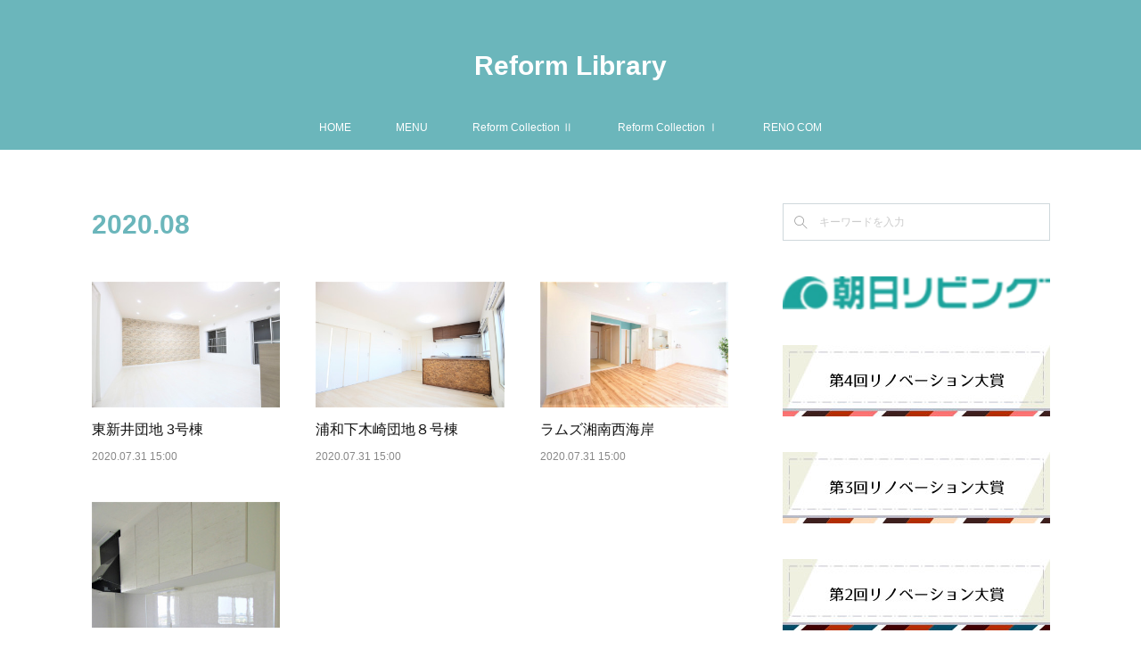

--- FILE ---
content_type: text/html; charset=utf-8
request_url: https://www.reform-library.com/posts/archives/2020/08
body_size: 13207
content:
<!doctype html>

            <html lang="ja" data-reactroot=""><head><meta charSet="UTF-8"/><meta http-equiv="X-UA-Compatible" content="IE=edge"/><meta name="viewport" content="width=device-width,user-scalable=no,initial-scale=1.0,minimum-scale=1.0,maximum-scale=1.0"/><title data-react-helmet="true">2020年08月の記事一覧 | Reform Library</title><link data-react-helmet="true" rel="canonical" href="https://www.reform-library.com/posts/archives/2020/08"/><meta name="description" content="2020年8月の一覧。東新井団地 3号棟 - ■所在：さいたま市見沼区東新井710-50■建築：1980年3月■構造：RC造5階建■工事完成：2020年8月■営業所：大宮営業所【5105220200】"/><meta property="fb:app_id" content="522776621188656"/><meta property="og:url" content="https://www.reform-library.com/posts/archives/2020/08"/><meta property="og:type" content="website"/><meta property="og:title" content="2020年8月の記事"/><meta property="og:description" content="2020年8月の一覧。東新井団地 3号棟 - ■所在：さいたま市見沼区東新井710-50■建築：1980年3月■構造：RC造5階建■工事完成：2020年8月■営業所：大宮営業所【5105220200】"/><meta property="og:image" content="https://cdn.amebaowndme.com/madrid-prd/madrid-web/images/sites/754929/a7f5ae2b9bdae9bb79d80c89bcfacb5f_0d0b0099eaacbf6ecd57799869204e51.jpg"/><meta property="og:site_name" content="Reform Library"/><meta property="og:locale" content="ja_JP"/><meta name="twitter:card" content="summary"/><meta name="twitter:site" content="@amebaownd"/><meta name="twitter:title" content="2020年8月の記事 | Reform Library"/><meta name="twitter:description" content="2020年8月の一覧。東新井団地 3号棟 - ■所在：さいたま市見沼区東新井710-50■建築：1980年3月■構造：RC造5階建■工事完成：2020年8月■営業所：大宮営業所【5105220200】"/><meta name="twitter:image" content="https://cdn.amebaowndme.com/madrid-prd/madrid-web/images/sites/754929/a7f5ae2b9bdae9bb79d80c89bcfacb5f_0d0b0099eaacbf6ecd57799869204e51.jpg"/><link rel="alternate" type="application/rss+xml" title="Reform Library" href="https://www.reform-library.com/rss.xml"/><link rel="alternate" type="application/atom+xml" title="Reform Library" href="https://www.reform-library.com/atom.xml"/><link rel="sitemap" type="application/xml" title="Sitemap" href="/sitemap.xml"/><link href="https://static.amebaowndme.com/madrid-frontend/css/user.min-a66be375c.css" rel="stylesheet" type="text/css"/><link href="https://static.amebaowndme.com/madrid-frontend/css/vanilla/index.min-a66be375c.css" rel="stylesheet" type="text/css"/><link rel="icon" href="https://cdn.amebaowndme.com/madrid-prd/madrid-web/images/sites/754929/0b2fd376009b23a787de7a4c9ad6ef3b_a12ae7fdd5763461e987531c46c2ed23.png?width=32&amp;height=32"/><link rel="apple-touch-icon" href="https://cdn.amebaowndme.com/madrid-prd/madrid-web/images/sites/754929/0b2fd376009b23a787de7a4c9ad6ef3b_a12ae7fdd5763461e987531c46c2ed23.png?width=180&amp;height=180"/><style id="site-colors" charSet="UTF-8">.u-nav-clr {
  color: #ffffff;
}
.u-nav-bdr-clr {
  border-color: #ffffff;
}
.u-nav-bg-clr {
  background-color: #6bb6bb;
}
.u-nav-bg-bdr-clr {
  border-color: #6bb6bb;
}
.u-site-clr {
  color: #ffffff;
}
.u-base-bg-clr {
  background-color: #ffffff;
}
.u-btn-clr {
  color: #90a4ae;
}
.u-btn-clr:hover,
.u-btn-clr--active {
  color: rgba(144,164,174, 0.7);
}
.u-btn-clr--disabled,
.u-btn-clr:disabled {
  color: rgba(144,164,174, 0.5);
}
.u-btn-bdr-clr {
  border-color: #cfd8dc;
}
.u-btn-bdr-clr:hover,
.u-btn-bdr-clr--active {
  border-color: rgba(207,216,220, 0.7);
}
.u-btn-bdr-clr--disabled,
.u-btn-bdr-clr:disabled {
  border-color: rgba(207,216,220, 0.5);
}
.u-btn-bg-clr {
  background-color: #cfd8dc;
}
.u-btn-bg-clr:hover,
.u-btn-bg-clr--active {
  background-color: rgba(207,216,220, 0.7);
}
.u-btn-bg-clr--disabled,
.u-btn-bg-clr:disabled {
  background-color: rgba(207,216,220, 0.5);
}
.u-txt-clr {
  color: #111111;
}
.u-txt-clr--lv1 {
  color: rgba(17,17,17, 0.7);
}
.u-txt-clr--lv2 {
  color: rgba(17,17,17, 0.5);
}
.u-txt-clr--lv3 {
  color: rgba(17,17,17, 0.3);
}
.u-txt-bg-clr {
  background-color: #e7e7e7;
}
.u-lnk-clr,
.u-clr-area a {
  color: #ef9a9a;
}
.u-lnk-clr:visited,
.u-clr-area a:visited {
  color: rgba(239,154,154, 0.7);
}
.u-lnk-clr:hover,
.u-clr-area a:hover {
  color: rgba(239,154,154, 0.5);
}
.u-ttl-blk-clr {
  color: #6bb6bb;
}
.u-ttl-blk-bdr-clr {
  border-color: #6bb6bb;
}
.u-ttl-blk-bdr-clr--lv1 {
  border-color: #e1f0f1;
}
.u-bdr-clr {
  border-color: #cfd8dc;
}
.u-acnt-bdr-clr {
  border-color: #ef9a9a;
}
.u-acnt-bg-clr {
  background-color: #ef9a9a;
}
body {
  background-color: #ffffff;
}
blockquote {
  color: rgba(17,17,17, 0.7);
  border-left-color: #cfd8dc;
};</style><style id="user-css" charSet="UTF-8">/**
 * @media all
 * 全体に適用したいCSSを記述してください。
 */
/*
.btn__item {
  border-radius: 24px;
}
*/;</style><style media="screen and (max-width: 800px)" id="user-sp-css" charSet="UTF-8">/**
 * @media (max-width: 800px)
 * 画面幅が800px以下のスマートフォン、タブレット用のCSSを記述してください。
 */
/*
.btn__item {
  border-radius: 24px;
}
*/;</style><script>
              (function(i,s,o,g,r,a,m){i['GoogleAnalyticsObject']=r;i[r]=i[r]||function(){
              (i[r].q=i[r].q||[]).push(arguments)},i[r].l=1*new Date();a=s.createElement(o),
              m=s.getElementsByTagName(o)[0];a.async=1;a.src=g;m.parentNode.insertBefore(a,m)
              })(window,document,'script','//www.google-analytics.com/analytics.js','ga');
            </script></head><body id="mdrd-a66be375c" class="u-txt-clr u-base-bg-clr theme-vanilla plan-premium hide-owndbar "><noscript><iframe src="//www.googletagmanager.com/ns.html?id=GTM-PXK9MM" height="0" width="0" style="display:none;visibility:hidden"></iframe></noscript><script>
            (function(w,d,s,l,i){w[l]=w[l]||[];w[l].push({'gtm.start':
            new Date().getTime(),event:'gtm.js'});var f=d.getElementsByTagName(s)[0],
            j=d.createElement(s),dl=l!='dataLayer'?'&l='+l:'';j.async=true;j.src=
            '//www.googletagmanager.com/gtm.js?id='+i+dl;f.parentNode.insertBefore(j,f);
            })(window,document, 'script', 'dataLayer', 'GTM-PXK9MM');
            </script><div id="content"><div class="page " data-reactroot=""><div class="page__outer"><div class="page__inner u-base-bg-clr"><header class="page__header header u-nav-bg-clr u-nav-bdr-clr"><div class="header__inner"><div class="header__site-info site-info"><div class="site-info__logo"><div><img alt=""/></div></div><p class="site-info__name"><a href="/" class="u-site-clr u-font">Reform Library</a></p><p class="site-info__description u-txt-clr u-txt-clr--lv">朝日リビング 株式会社</p></div><nav role="navigation" class="header__nav global-nav js-nav-overflow-criterion is-invisible"><ul class="global-nav__list u-nav-bg-clr u-nav-bdr-clr "><li class="global-nav__item u-nav-bdr-clr js-nav-item " data-item-title="HOME" data-item-page-id="3070001" data-item-url-path="./"><a target="" class="u-nav-clr u-acnt-bdr-clr" href="/">HOME</a></li><li class="global-nav__item u-nav-bdr-clr js-nav-item " data-item-title="MENU" data-item-page-id="3070002" data-item-url-path="./pages/3070002/menu"><a target="" class="u-nav-clr u-acnt-bdr-clr" href="/pages/3070002/menu">MENU</a></li><li class="global-nav__item u-nav-bdr-clr js-nav-item " data-item-title="Reform Collection Ⅱ" data-item-page-id="3107819" data-item-url-path="./pages/3107819/page_201908021442"><a target="" class="u-nav-clr u-acnt-bdr-clr" href="/pages/3107819/page_201908021442">Reform Collection Ⅱ</a></li><li class="global-nav__item u-nav-bdr-clr js-nav-item " data-item-title="Reform Collection Ⅰ" data-item-page-id="3107820" data-item-url-path="./pages/3107820/page_201908021443"><a target="" class="u-nav-clr u-acnt-bdr-clr" href="/pages/3107820/page_201908021443">Reform Collection Ⅰ</a></li><li class="global-nav__item u-nav-bdr-clr js-nav-item " data-item-title="RENO COM" data-item-page-id="3107822" data-item-url-path="./pages/3107822/page_201908021444"><a target="" class="u-nav-clr u-acnt-bdr-clr" href="/pages/3107822/page_201908021444">RENO COM</a></li></ul></nav><div class="header__icon header-icon"><span class="header-icon__item u-nav-bdr-clr"></span><span class="header-icon__item u-nav-bdr-clr"></span></div></div></header><div class="page__container page-container"><div class="page-container-inner"><div class="page-container__main"><div class="page__main--outer"><div role="main" class="page__main page__main--archive"><div class="grid grid--l"><div class="col1-1 col1-1--gtr-l column"><div class="block__outer"><div><div class="heading-lv1 u-font u-ttl-blk-bdr-clr"><h1 class="heading-lv1__text u-ttl-blk-clr">2020<!-- -->.<!-- -->08</h1></div></div></div></div></div><div class="grid grid--l"><div class="col1-1 col1-1--gtr-l column"><div class="block__outer"><div class="blog-list blog-list--main blog-list--grid blog-list--recent"><article class="blog-item--index0 blog-list__item blog-item"><div class="blog-item__inner"><div class="blog-item__img"><div><img alt=""/></div></div><div class="blog-item__body blog-body"><div class="blog-item__title blog-title"><h3 class="blog-title__text"><div><a class="u-txt-clr" href="/posts/10126117">東新井団地 3号棟</a></div></h3></div><a class="blog-item__date u-bdr-clr" href="/posts/10126117"><time class="u-txt-clr u-txt-clr--lv2" dateTime="2020-07-31T15:00:20Z">2020.07.31 15:00</time></a><div><p class="blog-item__text"><a class="u-txt-clr" href="/posts/10126117">■所在：さいたま市見沼区東新井710-50■建築：1980年3月■構造：RC造5階建■工事完成：2020年8月■営業所：大宮営業所【5105220200】</a></p></div></div></div></article><article class="blog-item--index1 blog-list__item blog-item"><div class="blog-item__inner"><div class="blog-item__img"><div><img alt=""/></div></div><div class="blog-item__body blog-body"><div class="blog-item__title blog-title"><h3 class="blog-title__text"><div><a class="u-txt-clr" href="/posts/17771324">浦和下木崎団地８号棟</a></div></h3></div><a class="blog-item__date u-bdr-clr" href="/posts/17771324"><time class="u-txt-clr u-txt-clr--lv2" dateTime="2020-07-31T15:00:17Z">2020.07.31 15:00</time></a><div><p class="blog-item__text"><a class="u-txt-clr" href="/posts/17771324">■所在：さいたま市大宮区大原7-1-1■建築：1972年8月■構造：RC造4階建■工事完成：2020年8月■営業所：大宮営業所【512021510】</a></p></div></div></div></article><article class="blog-item--index2 blog-list__item blog-item"><div class="blog-item__inner"><div class="blog-item__img"><div><img alt=""/></div></div><div class="blog-item__body blog-body"><div class="blog-item__title blog-title"><h3 class="blog-title__text"><div><a class="u-txt-clr" href="/posts/15934003">ラムズ湘南西海岸</a></div></h3></div><a class="blog-item__date u-bdr-clr" href="/posts/15934003"><time class="u-txt-clr u-txt-clr--lv2" dateTime="2020-07-31T15:00:02Z">2020.07.31 15:00</time></a><div><p class="blog-item__text"><a class="u-txt-clr" href="/posts/15934003">■所在：藤沢市辻堂西海岸2-14-41■建築：1996年2月■構造：RC造地下1階付5階建■工事完成：2020年8月■営業所：湘南知事同営業所【3500920210】</a></p></div></div></div></article><article class="blog-item--index3 blog-list__item blog-item"><div class="blog-item__inner"><div class="blog-item__img"><div><img alt=""/></div></div><div class="blog-item__body blog-body"><div class="blog-item__title blog-title"><h3 class="blog-title__text"><div><a class="u-txt-clr" href="/posts/17770861">川越グリーンパーク</a></div></h3></div><a class="blog-item__date u-bdr-clr" href="/posts/17770861"><time class="u-txt-clr u-txt-clr--lv2" dateTime="2020-07-31T15:00:01Z">2020.07.31 15:00</time></a><div><p class="blog-item__text"><a class="u-txt-clr" href="/posts/17770861">■所在：埼玉県川越市古谷本郷1492-5■建築：1984年10月■構造：RC造5階建■工事完成：2020年8月■営業所：志木営業所【5203720210】</a></p></div></div></div></article></div><div><div class="pagination pagination--type02"><ul class="pagination__list"><li class="pagination__item pagination__item--first "><a class="u-txt-clr" href="/posts/archives/2020/08/page/1?type=grid"><span aria-hidden="true" class="icon icon--disclosure-double-l2"></span></a></li><li class="pagination__item pagination__item--prev pagination__item--hide"><a class="u-txt-clr" href="/posts/archives/2020/08/page/-1?type=grid"><span aria-hidden="true" class="icon icon--disclosure-l2"></span></a></li><li class="pagination__item pagination__item--next pagination__item--hide"><a class="u-txt-clr" href="/posts/archives/2020/08/page/1?type=grid"><span aria-hidden="true" class="icon icon--disclosure-r2"></span></a></li><li class="pagination__item pagination__item--last "><a class="u-txt-clr" href="/posts/archives/2020/08/page/undefined?type=grid"><span aria-hidden="true" class="icon icon--disclosure-double-r2"></span></a></li></ul></div></div></div></div></div></div></div></div><aside class="page-container__side page-container__side--east"><div class="complementary-outer complementary-outer--slot11"><div class="complementary complementary--keywordSearch complementary--sidebar"><div class="block-type--keywordSearch"><div class="block-type--keyword-search"><div class="keyword-search u-bdr-clr"><form action="" name="keywordSearchForm0" novalidate=""><label for="keyword-search-0" aria-hidden="true" class="keyword-search__icon icon icon--search3"></label><input type="search" id="keyword-search-0" placeholder="キーワードを入力" name="keyword" maxLength="100" class="keyword-search__input"/></form></div></div></div></div><div class="complementary complementary--image complementary--sidebar"><div class="block-type--image"><div class="img img__item--center img__item--fit"><div><img alt=""/></div></div></div></div><div class="complementary complementary--image complementary--sidebar"><div class="block-type--image"><div class="img img__item--center img__item--fit"><div><img alt=""/></div></div></div></div><div class="complementary complementary--image complementary--sidebar"><div class="block-type--image"><div class="img img__item--center img__item--fit"><div><img alt=""/></div></div></div></div><div class="complementary complementary--image complementary--sidebar"><div class="block-type--image"><div class="img img__item--center img__item--fit"><div><img alt=""/></div></div></div></div><div class="complementary complementary--image complementary--sidebar"><div class="block-type--image"><div class="img img__item--center img__item--fit"><div><img alt=""/></div></div></div></div><div class="complementary complementary--image complementary--sidebar"><div class="block-type--image"><div class="img img__item--center img__item--fit"><div><img alt=""/></div></div></div></div><div class="complementary complementary--postsCategory complementary--sidebar"><div class="block-type--postsCategory"></div></div><div class="complementary complementary--siteFollow complementary--sidebar"><div class="block-type--siteFollow"><div class="site-follow u-bdr-clr"><div class="site-follow__img"><div><img alt=""/></div></div><div class="site-follow__body"><p class="site-follow__title u-txt-clr"><span class="site-follow__title-inner ">Reform Library</span></p><p class="site-follow__text u-txt-clr u-txt-clr--lv1">朝日リビング 株式会社</p><div class="site-follow__btn-outer"><button class="site-follow__btn site-follow__btn--yet"><div class="site-follow__btn-text"><span aria-hidden="true" class="site-follow__icon icon icon--plus"></span>フォロー</div></button></div></div></div></div></div><div class="pswp" tabindex="-1" role="dialog" aria-hidden="true"><div class="pswp__bg"></div><div class="pswp__scroll-wrap"><div class="pswp__container"><div class="pswp__item"></div><div class="pswp__item"></div><div class="pswp__item"></div></div><div class="pswp__ui pswp__ui--hidden"><div class="pswp__top-bar"><div class="pswp__counter"></div><button class="pswp__button pswp__button--close" title="Close (Esc)"></button><button class="pswp__button pswp__button--share" title="Share"></button><button class="pswp__button pswp__button--fs" title="Toggle fullscreen"></button><button class="pswp__button pswp__button--zoom" title="Zoom in/out"></button><div class="pswp__preloader"><div class="pswp__preloader__icn"><div class="pswp__preloader__cut"><div class="pswp__preloader__donut"></div></div></div></div></div><div class="pswp__share-modal pswp__share-modal--hidden pswp__single-tap"><div class="pswp__share-tooltip"></div></div><div class="pswp__button pswp__button--close pswp__close"><span class="pswp__close__item pswp__close"></span><span class="pswp__close__item pswp__close"></span></div><div class="pswp__bottom-bar"><button class="pswp__button pswp__button--arrow--left js-lightbox-arrow" title="Previous (arrow left)"></button><button class="pswp__button pswp__button--arrow--right js-lightbox-arrow" title="Next (arrow right)"></button></div><div class=""><div class="pswp__caption"><div class="pswp__caption"></div><div class="pswp__caption__link"><a class="js-link"></a></div></div></div></div></div></div></div></aside></div></div><footer role="contentinfo" class="page__footer footer" style="opacity:1 !important;visibility:visible !important;text-indent:0 !important;overflow:visible !important;position:static !important"><div class="footer__inner u-bdr-clr footer--pagetop" style="opacity:1 !important;visibility:visible !important;text-indent:0 !important;overflow:visible !important;display:block !important;transform:none !important"><p class="pagetop"><a href="#" class="pagetop__link u-bdr-clr">Page Top</a></p><div class="footer__item u-bdr-clr" style="opacity:1 !important;visibility:visible !important;text-indent:0 !important;overflow:visible !important;display:block !important;transform:none !important"><p class="footer__copyright u-font"><small class="u-txt-clr u-txt-clr--lv2 u-font" style="color:rgba(17,17,17, 0.5) !important">Copyright © <!-- -->2026<!-- --> <!-- -->Reform Library<!-- -->.</small></p></div></div></footer></div></div><div class="toast"></div></div></div><script charSet="UTF-8">window.mdrdEnv="prd";</script><script charSet="UTF-8">window.INITIAL_STATE={"authenticate":{"authCheckCompleted":false,"isAuthorized":false},"blogPostReblogs":{},"category":{},"currentSite":{"fetching":false,"status":null,"site":{}},"shopCategory":{},"categories":{},"notifications":{},"page":{},"paginationTitle":{},"postArchives":{},"postComments":{"submitting":false,"postStatus":null},"postDetail":{},"postList":{"postList-limit:12-page:1-siteId:754929-yearMonth:202008":{"fetching":false,"loaded":true,"meta":{"code":200,"pagination":{"total":4,"offset":0,"limit":12,"cursors":{"after":"","before":""}}},"data":[{"id":"10126117","userId":"932763","siteId":"754929","status":"publish","title":"東新井団地 3号棟","contents":[{"type":"divider"},{"type":"text","format":"html","value":"\u003Cp\u003E■所在：さいたま市見沼区東新井710-50\u003C\u002Fp\u003E\u003Cp\u003E■建築：1980年3月\u003C\u002Fp\u003E\u003Cp\u003E■構造：RC造5階建\u003C\u002Fp\u003E\u003Cp\u003E\u003Cbr\u003E\u003C\u002Fp\u003E\u003Cp\u003E■工事完成：2020年8月\u003C\u002Fp\u003E\u003Cp\u003E■営業所：大宮営業所\u003C\u002Fp\u003E\u003Cp\u003E【5105220200】\u003C\u002Fp\u003E"},{"type":"divider"},{"type":"divider"},{"type":"image","fit":true,"scale":1,"align":"","url":"https:\u002F\u002Fcdn.amebaowndme.com\u002Fmadrid-prd\u002Fmadrid-web\u002Fimages\u002Fsites\u002F754929\u002Fa7f5ae2b9bdae9bb79d80c89bcfacb5f_0d0b0099eaacbf6ecd57799869204e51.jpg","link":"","width":3456,"height":2304,"target":"_self"},{"type":"divider"},{"type":"image","fit":true,"scale":1,"align":"","url":"https:\u002F\u002Fcdn.amebaowndme.com\u002Fmadrid-prd\u002Fmadrid-web\u002Fimages\u002Fsites\u002F754929\u002Fe83358b5cd7db43da3bae4a852be37e6_51471c7c2f9b3a5b175f443408036ec3.jpg","link":"","width":3456,"height":2304,"target":"_self"},{"type":"divider"},{"type":"image","fit":true,"scale":1,"align":"","url":"https:\u002F\u002Fcdn.amebaowndme.com\u002Fmadrid-prd\u002Fmadrid-web\u002Fimages\u002Fsites\u002F754929\u002F676ddd20321c05dc7bd84fb88c6326cd_d947ea43ab0321f31768ce4b9fa13707.jpg","link":"","width":3456,"height":2304,"target":"_self"},{"type":"divider"},{"type":"image","fit":true,"scale":1,"align":"","url":"https:\u002F\u002Fcdn.amebaowndme.com\u002Fmadrid-prd\u002Fmadrid-web\u002Fimages\u002Fsites\u002F754929\u002F962272a65ce195b1de82a15e2a4fc967_00cc921b76713c8ac950e149ad7fbfef.jpg","link":"","width":3456,"height":2304,"target":"_self"},{"type":"divider"},{"type":"image","fit":true,"scale":1,"align":"","url":"https:\u002F\u002Fcdn.amebaowndme.com\u002Fmadrid-prd\u002Fmadrid-web\u002Fimages\u002Fsites\u002F754929\u002F7ab2ec26903a0eee43e8c7824412d5dc_1b084d8bd91c27a4ef3fa4462b6c03c3.jpg","link":"","width":3456,"height":2304,"target":"_self"},{"type":"divider"},{"type":"image","fit":true,"scale":1,"align":"","url":"https:\u002F\u002Fcdn.amebaowndme.com\u002Fmadrid-prd\u002Fmadrid-web\u002Fimages\u002Fsites\u002F754929\u002F75412b7bcfdec88d2c33023c52b02ae6_91c041cb3a0718db5afa25eab1a46d43.jpg","link":"","width":3456,"height":2304,"target":"_self"},{"type":"divider"},{"type":"image","fit":true,"scale":1,"align":"","url":"https:\u002F\u002Fcdn.amebaowndme.com\u002Fmadrid-prd\u002Fmadrid-web\u002Fimages\u002Fsites\u002F754929\u002Fd1d08cf67bd601ffb0238621e54824d5_458eadef32c1667e430e6f9e8fe78f52.jpg","link":"","width":3456,"height":2304,"target":"_self"},{"type":"divider"},{"type":"image","fit":true,"scale":1,"align":"","url":"https:\u002F\u002Fcdn.amebaowndme.com\u002Fmadrid-prd\u002Fmadrid-web\u002Fimages\u002Fsites\u002F754929\u002Ff1e0a0fdc9dff52be724fcd2b90d3eae_deb2b3a8d8054d49de3a65813e7849c8.jpg","link":"","width":3456,"height":2304,"target":"_self"},{"type":"divider"},{"type":"image","fit":true,"scale":0.75,"align":"center","url":"https:\u002F\u002Fcdn.amebaowndme.com\u002Fmadrid-prd\u002Fmadrid-web\u002Fimages\u002Fsites\u002F754929\u002F27a831d075fc3490636e9a0bdf8a279c_cda06768caa03b2ba2c87adf75017318.jpg","link":"","width":2304,"height":3456,"target":"_self"},{"type":"divider"},{"type":"image","fit":true,"scale":0.75,"align":"center","url":"https:\u002F\u002Fcdn.amebaowndme.com\u002Fmadrid-prd\u002Fmadrid-web\u002Fimages\u002Fsites\u002F754929\u002F1e57fde30c80e47fe1ea3eadd9d56358_1deefc7fef7c84f9fa659b0bdf8916c1.jpg","link":"","width":2304,"height":3456,"target":"_self"},{"type":"divider"},{"type":"image","fit":true,"scale":0.75,"align":"center","url":"https:\u002F\u002Fcdn.amebaowndme.com\u002Fmadrid-prd\u002Fmadrid-web\u002Fimages\u002Fsites\u002F754929\u002F09eeecaecd1ef36bfeaef1831726bccf_7aaaae25cb4ea4c1de6cc11733b6ddf2.jpg","link":"","width":2304,"height":3456,"target":"_self"},{"type":"divider"},{"type":"image","fit":true,"scale":0.75,"align":"center","url":"https:\u002F\u002Fcdn.amebaowndme.com\u002Fmadrid-prd\u002Fmadrid-web\u002Fimages\u002Fsites\u002F754929\u002Fa1a842770ba3b27a7cdddd0755afd8b8_d972f89d6f4e1fdfcb64029a194030b5.jpg","link":"","width":2304,"height":3456,"target":"_self"},{"type":"divider"},{"type":"image","fit":true,"scale":0.75,"align":"center","url":"https:\u002F\u002Fcdn.amebaowndme.com\u002Fmadrid-prd\u002Fmadrid-web\u002Fimages\u002Fsites\u002F754929\u002F788160d8f14e778f8871f48895ca4b95_0c9dfbf6dc30ab498e063b0ccce7e6b8.jpg","link":"","width":2304,"height":3456,"target":"_self"},{"type":"divider"},{"type":"image","fit":true,"scale":0.75,"align":"center","url":"https:\u002F\u002Fcdn.amebaowndme.com\u002Fmadrid-prd\u002Fmadrid-web\u002Fimages\u002Fsites\u002F754929\u002Ff466f2d2c3b1342daa4987e17eb0115c_426c07a0bc750bdfa6c191ed2b616543.jpg","link":"","width":2304,"height":3456,"target":"_self"},{"type":"divider"},{"type":"image","fit":true,"scale":1,"align":"","url":"https:\u002F\u002Fcdn.amebaowndme.com\u002Fmadrid-prd\u002Fmadrid-web\u002Fimages\u002Fsites\u002F754929\u002Fb80da6a7478dcac3f4c25d6f7e49e8ce_4900ad571838f0e0465a30a6fbcf6c02.jpg","link":"","width":2293,"height":2133,"target":"_self"},{"type":"divider"},{"type":"image","fit":true,"scale":1,"align":"","url":"https:\u002F\u002Fcdn.amebaowndme.com\u002Fmadrid-prd\u002Fmadrid-web\u002Fimages\u002Fsites\u002F754929\u002Fe11de09323ed0d5a78036035ffbfb495_689712b5e9a72b5186c2d7473dd7951b.jpg","link":"","width":952,"height":915,"target":"_self"},{"type":"divider"},{"type":"image","fit":true,"scale":1,"align":"","url":"https:\u002F\u002Fcdn.amebaowndme.com\u002Fmadrid-prd\u002Fmadrid-web\u002Fimages\u002Fsites\u002F754929\u002Ffe266f641d7b0dad2358dbe2f5e95eba_f1baa00b22cce20257dcfdcb1c6808ad.jpg","link":"","width":1280,"height":960,"target":"_self"},{"type":"divider"},{"type":"divider"}],"urlPath":"","publishedUrl":"https:\u002F\u002Fwww.reform-library.com\u002Fposts\u002F10126117","ogpDescription":"","ogpImageUrl":"","contentFiltered":"","viewCount":0,"commentCount":0,"reblogCount":0,"prevBlogPost":{"id":"0","title":"","summary":"","imageUrl":"","publishedAt":"0001-01-01T00:00:00Z"},"nextBlogPost":{"id":"0","title":"","summary":"","imageUrl":"","publishedAt":"0001-01-01T00:00:00Z"},"rebloggedPost":false,"blogCategories":[{"id":"2329573","siteId":"754929","label":"さいたま","publishedCount":63,"createdAt":"2019-08-31T10:01:12Z","updatedAt":"2021-04-15T11:07:56Z"},{"id":"2636957","siteId":"754929","label":"2020年 リフォーム工事完了","publishedCount":70,"createdAt":"2019-12-14T09:18:55Z","updatedAt":"2021-04-15T11:07:56Z"}],"user":{"id":"932763","nickname":"asahi-reform-library","description":"","official":false,"photoUrl":"https:\u002F\u002Fprofile-api.ameba.jp\u002Fv2\u002Fas\u002Fm27ff826e91043c69007087c01b4dc180317f760\u002FprofileImage?cat=300","followingCount":1,"createdAt":"2019-07-14T05:52:24Z","updatedAt":"2023-09-07T01:26:12Z"},"updateUser":{"id":"932763","nickname":"asahi-reform-library","description":"","official":false,"photoUrl":"https:\u002F\u002Fprofile-api.ameba.jp\u002Fv2\u002Fas\u002Fm27ff826e91043c69007087c01b4dc180317f760\u002FprofileImage?cat=300","followingCount":1,"createdAt":"2019-07-14T05:52:24Z","updatedAt":"2023-09-07T01:26:12Z"},"comments":{"pagination":{"total":0,"offset":0,"limit":0,"cursors":{"after":"","before":""}},"data":[]},"publishedAt":"2020-07-31T15:00:20Z","createdAt":"2020-09-10T02:25:07Z","updatedAt":"2020-12-26T06:12:40Z","version":3},{"id":"17771324","userId":"932763","siteId":"754929","status":"publish","title":"浦和下木崎団地８号棟","contents":[{"type":"divider"},{"type":"text","format":"html","value":"\u003Cp\u003E■所在：さいたま市大宮区大原7-1-1\u003C\u002Fp\u003E\u003Cp\u003E■建築：1972年8月\u003C\u002Fp\u003E\u003Cp\u003E■構造：RC造4階建\u003C\u002Fp\u003E\u003Cp\u003E\u003Cbr\u003E\u003C\u002Fp\u003E\u003Cp\u003E■工事完成：2020年8月\u003C\u002Fp\u003E\u003Cp\u003E■営業所：大宮営業所\u003C\u002Fp\u003E\u003Cp\u003E【512021510】\u003C\u002Fp\u003E"},{"type":"divider"},{"type":"divider"},{"type":"image","fit":true,"scale":1,"align":"","url":"https:\u002F\u002Fcdn.amebaowndme.com\u002Fmadrid-prd\u002Fmadrid-web\u002Fimages\u002Fsites\u002F754929\u002Ff89fed4524b9b8f7d58848a22475a575_82ccb341b0e87c1fff598a95a0b1283f.jpg","link":"","width":3456,"height":2304,"target":"_self"},{"type":"divider"},{"type":"image","fit":true,"scale":1,"align":"","url":"https:\u002F\u002Fcdn.amebaowndme.com\u002Fmadrid-prd\u002Fmadrid-web\u002Fimages\u002Fsites\u002F754929\u002F168c7059355eec0cc43651365906a245_5ea328ade0ba993445158f0e3bdf3356.jpg","link":"","width":3456,"height":2304,"target":"_self"},{"type":"divider"},{"type":"image","fit":true,"scale":1,"align":"","url":"https:\u002F\u002Fcdn.amebaowndme.com\u002Fmadrid-prd\u002Fmadrid-web\u002Fimages\u002Fsites\u002F754929\u002Fbf70a7311f696912134a8614bf90ddb5_ca300283e4869ae62dfd3bae099c1996.jpg","link":"","width":3456,"height":2304,"target":"_self"},{"type":"divider"},{"type":"image","fit":true,"scale":1,"align":"","url":"https:\u002F\u002Fcdn.amebaowndme.com\u002Fmadrid-prd\u002Fmadrid-web\u002Fimages\u002Fsites\u002F754929\u002F61969fb5ebff114f2be8952c724a835a_8c50ceca52fa5e85d4b221cc2741b79a.jpg","link":"","width":3456,"height":2304,"target":"_self"},{"type":"divider"},{"type":"image","fit":true,"scale":1,"align":"","url":"https:\u002F\u002Fcdn.amebaowndme.com\u002Fmadrid-prd\u002Fmadrid-web\u002Fimages\u002Fsites\u002F754929\u002F3c4a230e132846b2632e1cc1938e2baa_176d3ebf0430b82e579b7be05509872b.jpg","link":"","width":3456,"height":2304,"target":"_self"},{"type":"divider"},{"type":"image","fit":true,"scale":1,"align":"","url":"https:\u002F\u002Fcdn.amebaowndme.com\u002Fmadrid-prd\u002Fmadrid-web\u002Fimages\u002Fsites\u002F754929\u002Fe547c8624fd0844f8c10985f35a3b5e0_1ad345ebf41fd75425a2baf0a002cb80.jpg","link":"","width":3456,"height":2304,"target":"_self"},{"type":"divider"},{"type":"image","fit":true,"scale":1,"align":"","url":"https:\u002F\u002Fcdn.amebaowndme.com\u002Fmadrid-prd\u002Fmadrid-web\u002Fimages\u002Fsites\u002F754929\u002Ffdc33665a172c725b448d954cb096812_46b615e7eb483ed574c527cc6b1556b6.jpg","link":"","width":3456,"height":2304,"target":"_self"},{"type":"divider"},{"type":"image","fit":true,"scale":1,"align":"","url":"https:\u002F\u002Fcdn.amebaowndme.com\u002Fmadrid-prd\u002Fmadrid-web\u002Fimages\u002Fsites\u002F754929\u002Fb406a7cb41f01ef2fb1e0f980edbb7f8_fffa45f68238262a7e47fe7a3a927074.jpg","link":"","width":3456,"height":2304,"target":"_self"},{"type":"divider"},{"type":"image","fit":true,"scale":1,"align":"","url":"https:\u002F\u002Fcdn.amebaowndme.com\u002Fmadrid-prd\u002Fmadrid-web\u002Fimages\u002Fsites\u002F754929\u002Ff3d077966cae50112246a59dfaee2998_a1c05f3a8151e0c017406bed5f4fa55b.jpg","link":"","width":3456,"height":2304,"target":"_self"},{"type":"divider"},{"type":"image","fit":true,"scale":1,"align":"","url":"https:\u002F\u002Fcdn.amebaowndme.com\u002Fmadrid-prd\u002Fmadrid-web\u002Fimages\u002Fsites\u002F754929\u002F8d7abc1f6acc8e86f50012a9908e43f5_210a03975419f5a70a089d7c27657a4a.jpg","link":"","width":3456,"height":2304,"target":"_self"},{"type":"divider"},{"type":"image","fit":true,"scale":1,"align":"","url":"https:\u002F\u002Fcdn.amebaowndme.com\u002Fmadrid-prd\u002Fmadrid-web\u002Fimages\u002Fsites\u002F754929\u002F78159b538312e97f61dfa44dcbacbdc6_918188c0d3df0471fa417ee5c5f7fff5.jpg","link":"","width":2304,"height":3456,"target":"_self"},{"type":"divider"},{"type":"image","fit":true,"scale":1,"align":"","url":"https:\u002F\u002Fcdn.amebaowndme.com\u002Fmadrid-prd\u002Fmadrid-web\u002Fimages\u002Fsites\u002F754929\u002F06df150c877d7d868d37a19e336ffa02_7376fe40d41d9e8c62c174ab772a1bbe.jpg","link":"","width":2304,"height":3456,"target":"_self"},{"type":"divider"},{"type":"image","fit":true,"scale":1,"align":"","url":"https:\u002F\u002Fcdn.amebaowndme.com\u002Fmadrid-prd\u002Fmadrid-web\u002Fimages\u002Fsites\u002F754929\u002F465b7f881cb6be0a0f3bbc7a1d5cd7bd_bfc3c8493cd0ff84f005c3884973ecf6.jpg","link":"","width":2304,"height":3456,"target":"_self"},{"type":"divider"},{"type":"image","fit":true,"scale":1,"align":"","url":"https:\u002F\u002Fcdn.amebaowndme.com\u002Fmadrid-prd\u002Fmadrid-web\u002Fimages\u002Fsites\u002F754929\u002F270103ddc448e7a3c1d17376c283ee72_e729ec94fb4c58688914b1e76e4ab580.jpg","link":"","width":2304,"height":3456,"target":"_self"},{"type":"divider"},{"type":"image","fit":true,"scale":1,"align":"","url":"https:\u002F\u002Fcdn.amebaowndme.com\u002Fmadrid-prd\u002Fmadrid-web\u002Fimages\u002Fsites\u002F754929\u002Fb7114b4610e329a27434c2c57c381547_0185b008e6fc97dc1b90e25e35f6bbc0.jpg","link":"","width":2304,"height":3456,"target":"_self"},{"type":"divider"},{"type":"image","fit":true,"scale":1,"align":"","url":"https:\u002F\u002Fcdn.amebaowndme.com\u002Fmadrid-prd\u002Fmadrid-web\u002Fimages\u002Fsites\u002F754929\u002Fb1a8af4013b6e90bc3d4901ebc9df1c5_2b872103f095efbb4718431126f0e764.jpg","link":"","width":2304,"height":3456,"target":"_self"},{"type":"divider"},{"type":"image","fit":true,"scale":1,"align":"","url":"https:\u002F\u002Fcdn.amebaowndme.com\u002Fmadrid-prd\u002Fmadrid-web\u002Fimages\u002Fsites\u002F754929\u002F2c26bcafaefbf75385464ea8861404ed_4b9d7956e9cfe0152b7d59ed51158f6b.jpg","link":"","width":2304,"height":3456,"target":"_self"},{"type":"divider"},{"type":"image","fit":true,"scale":1,"align":"","url":"https:\u002F\u002Fcdn.amebaowndme.com\u002Fmadrid-prd\u002Fmadrid-web\u002Fimages\u002Fsites\u002F754929\u002Ffc857ec6b5024fc79477d38002b47d59_de3c634f6d88bbc9dab2f9f4e32e018b.jpg","link":"","width":919,"height":835,"target":"_self"},{"type":"divider"},{"type":"image","fit":true,"scale":1,"align":"","url":"https:\u002F\u002Fcdn.amebaowndme.com\u002Fmadrid-prd\u002Fmadrid-web\u002Fimages\u002Fsites\u002F754929\u002F6abb508eb3888f698040dd57a14d890c_bde03d85ad381ccde753171b414d416e.jpg","link":"","width":3456,"height":2304,"target":"_self"},{"type":"divider"},{"type":"divider"}],"urlPath":"","publishedUrl":"https:\u002F\u002Fwww.reform-library.com\u002Fposts\u002F17771324","ogpDescription":"","ogpImageUrl":"","contentFiltered":"","viewCount":0,"commentCount":0,"reblogCount":0,"prevBlogPost":{"id":"0","title":"","summary":"","imageUrl":"","publishedAt":"0001-01-01T00:00:00Z"},"nextBlogPost":{"id":"0","title":"","summary":"","imageUrl":"","publishedAt":"0001-01-01T00:00:00Z"},"rebloggedPost":false,"blogCategories":[{"id":"2329573","siteId":"754929","label":"さいたま","publishedCount":63,"createdAt":"2019-08-31T10:01:12Z","updatedAt":"2021-04-15T11:07:56Z"},{"id":"2636957","siteId":"754929","label":"2020年 リフォーム工事完了","publishedCount":70,"createdAt":"2019-12-14T09:18:55Z","updatedAt":"2021-04-15T11:07:56Z"}],"user":{"id":"932763","nickname":"asahi-reform-library","description":"","official":false,"photoUrl":"https:\u002F\u002Fprofile-api.ameba.jp\u002Fv2\u002Fas\u002Fm27ff826e91043c69007087c01b4dc180317f760\u002FprofileImage?cat=300","followingCount":1,"createdAt":"2019-07-14T05:52:24Z","updatedAt":"2023-09-07T01:26:12Z"},"updateUser":{"id":"932763","nickname":"asahi-reform-library","description":"","official":false,"photoUrl":"https:\u002F\u002Fprofile-api.ameba.jp\u002Fv2\u002Fas\u002Fm27ff826e91043c69007087c01b4dc180317f760\u002FprofileImage?cat=300","followingCount":1,"createdAt":"2019-07-14T05:52:24Z","updatedAt":"2023-09-07T01:26:12Z"},"comments":{"pagination":{"total":0,"offset":0,"limit":0,"cursors":{"after":"","before":""}},"data":[]},"publishedAt":"2020-07-31T15:00:17Z","createdAt":"2021-05-21T02:51:56Z","updatedAt":"2021-05-21T02:51:56Z","version":1},{"id":"15934003","userId":"932763","siteId":"754929","status":"publish","title":"ラムズ湘南西海岸","contents":[{"type":"divider"},{"type":"divider"},{"type":"text","format":"html","value":"\u003Cp\u003E■所在：藤沢市辻堂西海岸2-14-41\u003C\u002Fp\u003E\u003Cp\u003E■建築：1996年2月\u003C\u002Fp\u003E\u003Cp\u003E■構造：RC造地下1階付5階建\u003C\u002Fp\u003E\u003Cp\u003E\u003Cbr\u003E\u003C\u002Fp\u003E\u003Cp\u003E■工事完成：2020年8月\u003C\u002Fp\u003E\u003Cp\u003E■営業所：湘南知事同営業所\u003C\u002Fp\u003E\u003Cp\u003E【3500920210】\u003C\u002Fp\u003E\u003Cp\u003E\u003Cbr\u003E\u003C\u002Fp\u003E"},{"type":"divider"},{"type":"image","fit":true,"scale":1,"align":"","url":"https:\u002F\u002Fcdn.amebaowndme.com\u002Fmadrid-prd\u002Fmadrid-web\u002Fimages\u002Fsites\u002F754929\u002Fb42507f9274cad8277139c382a146eef_66e95b4c246f1208d13017fcba462566.jpg","link":"","width":1000,"height":667,"target":"_self"},{"type":"divider"},{"type":"image","fit":true,"scale":1,"align":"","url":"https:\u002F\u002Fcdn.amebaowndme.com\u002Fmadrid-prd\u002Fmadrid-web\u002Fimages\u002Fsites\u002F754929\u002Fa9846970d036919d4f24ed35f2879a48_21c7c1bba5e6ab202f8677b44a10188f.jpg","link":"","width":1000,"height":667,"target":"_self"},{"type":"divider"},{"type":"image","fit":true,"scale":1,"align":"","url":"https:\u002F\u002Fcdn.amebaowndme.com\u002Fmadrid-prd\u002Fmadrid-web\u002Fimages\u002Fsites\u002F754929\u002F86bf8f290fd536e899fa18968202abc4_9d60e997e7d55340a11501128b0d5166.jpg","link":"","width":1000,"height":667,"target":"_self"},{"type":"divider"},{"type":"image","fit":true,"scale":1,"align":"","url":"https:\u002F\u002Fcdn.amebaowndme.com\u002Fmadrid-prd\u002Fmadrid-web\u002Fimages\u002Fsites\u002F754929\u002F6092b1c1250f24ccd5493f78e18b65a8_2e9eac98bc1ccb0641a64cdb024304a7.jpg","link":"","width":1000,"height":1500,"target":"_self"},{"type":"divider"},{"type":"image","fit":true,"scale":1,"align":"","url":"https:\u002F\u002Fcdn.amebaowndme.com\u002Fmadrid-prd\u002Fmadrid-web\u002Fimages\u002Fsites\u002F754929\u002Fc7ab2760239c8718cb276d5daedb6218_153a10267ffc4b28535e25909220f6f5.jpg","link":"","width":1000,"height":1500,"target":"_self"},{"type":"divider"},{"type":"image","fit":true,"scale":1,"align":"","url":"https:\u002F\u002Fcdn.amebaowndme.com\u002Fmadrid-prd\u002Fmadrid-web\u002Fimages\u002Fsites\u002F754929\u002F5e0439ea49edfc316bca131b7b5bb115_c0e9f8824cb2ad8beb084b1f07f02073.jpg","link":"","width":1000,"height":667,"target":"_self"},{"type":"divider"},{"type":"image","fit":true,"scale":1,"align":"","url":"https:\u002F\u002Fcdn.amebaowndme.com\u002Fmadrid-prd\u002Fmadrid-web\u002Fimages\u002Fsites\u002F754929\u002Fb9c5af2334a46743a10ca6b8339e2bd9_b1ca4196df490d98646648ffc440f2a1.jpg","link":"","width":1000,"height":1500,"target":"_self"},{"type":"divider"},{"type":"image","fit":true,"scale":1,"align":"","url":"https:\u002F\u002Fcdn.amebaowndme.com\u002Fmadrid-prd\u002Fmadrid-web\u002Fimages\u002Fsites\u002F754929\u002Ff74c5390f7e6b682cc50d127533026f0_207f1ac4557517a0d9a661c2513f6ee9.jpg","link":"","width":1000,"height":667,"target":"_self"},{"type":"divider"},{"type":"image","fit":true,"scale":1,"align":"","url":"https:\u002F\u002Fcdn.amebaowndme.com\u002Fmadrid-prd\u002Fmadrid-web\u002Fimages\u002Fsites\u002F754929\u002F915cca4d2f562441d053354775746d15_0b3de924efc2adeadd6aa28dfbfb13ca.jpg","link":"","width":1000,"height":667,"target":"_self"},{"type":"divider"},{"type":"image","fit":true,"scale":1,"align":"","url":"https:\u002F\u002Fcdn.amebaowndme.com\u002Fmadrid-prd\u002Fmadrid-web\u002Fimages\u002Fsites\u002F754929\u002F87edbd621b3aa0ac38861f4cfdbc445b_e8d4d7c36a64ea5aa2643e61ebd97b72.jpg","link":"","width":1000,"height":1500,"target":"_self"},{"type":"divider"},{"type":"image","fit":true,"scale":1,"align":"","url":"https:\u002F\u002Fcdn.amebaowndme.com\u002Fmadrid-prd\u002Fmadrid-web\u002Fimages\u002Fsites\u002F754929\u002Fc5caf734828fb8833ffe83d76d6c7015_f18f874f95150b8621f1f9ed179c84a0.jpg","link":"","width":1000,"height":667,"target":"_self"},{"type":"divider"},{"type":"image","fit":true,"scale":1,"align":"","url":"https:\u002F\u002Fcdn.amebaowndme.com\u002Fmadrid-prd\u002Fmadrid-web\u002Fimages\u002Fsites\u002F754929\u002F8d575e3b8c5603cc53c1bdcab7e57af4_9005ff931ddaa8a156a8229bae02faf4.jpg","link":"","width":1000,"height":667,"target":"_self"},{"type":"divider"},{"type":"image","fit":true,"scale":1,"align":"","url":"https:\u002F\u002Fcdn.amebaowndme.com\u002Fmadrid-prd\u002Fmadrid-web\u002Fimages\u002Fsites\u002F754929\u002F0d1836587b22be0b5f6ba9d0c9ccef34_84c116498fec98cbf09d8b84e03be0be.jpg","link":"","width":1000,"height":1500,"target":"_self"},{"type":"divider"},{"type":"image","fit":true,"scale":1,"align":"","url":"https:\u002F\u002Fcdn.amebaowndme.com\u002Fmadrid-prd\u002Fmadrid-web\u002Fimages\u002Fsites\u002F754929\u002F231723d9724f6123d1281a7bb314e6d8_367c658a826940f008ce4a39d4459aa0.jpg","link":"","width":1000,"height":667,"target":"_self"},{"type":"divider"},{"type":"image","fit":true,"scale":1,"align":"","url":"https:\u002F\u002Fcdn.amebaowndme.com\u002Fmadrid-prd\u002Fmadrid-web\u002Fimages\u002Fsites\u002F754929\u002Ff916ed9aa931bb7149f2387539b3bf6c_2afd0e3477836f1c01cc337f68e1b474.jpg","link":"","width":1000,"height":1500,"target":"_self"},{"type":"divider"},{"type":"image","fit":true,"scale":1,"align":"","url":"https:\u002F\u002Fcdn.amebaowndme.com\u002Fmadrid-prd\u002Fmadrid-web\u002Fimages\u002Fsites\u002F754929\u002F992a55111fde869cf62f8818d2986488_a7a1b9c7a07f0875993430d72445e56f.jpg","link":"","width":1000,"height":1500,"target":"_self"},{"type":"divider"},{"type":"image","fit":true,"scale":1,"align":"","url":"https:\u002F\u002Fcdn.amebaowndme.com\u002Fmadrid-prd\u002Fmadrid-web\u002Fimages\u002Fsites\u002F754929\u002Fe61ce13048d571dd07169c5d4a75d675_61a189dad3eb2706a88e46da2cc3f8d4.jpg","link":"","width":1000,"height":1500,"target":"_self"},{"type":"divider"},{"type":"image","fit":true,"scale":1,"align":"","url":"https:\u002F\u002Fcdn.amebaowndme.com\u002Fmadrid-prd\u002Fmadrid-web\u002Fimages\u002Fsites\u002F754929\u002F37af393e668da7730f5df0ad6cc9ebd0_54352a936d3d84e9e4ac2f193ec05f41.jpg","link":"","width":1000,"height":1500,"target":"_self"},{"type":"divider"},{"type":"image","fit":true,"scale":1,"align":"","url":"https:\u002F\u002Fcdn.amebaowndme.com\u002Fmadrid-prd\u002Fmadrid-web\u002Fimages\u002Fsites\u002F754929\u002Fb9bbfaa261c4f1cd0d6a6ffc34b0d138_c551242f0fbe71793c53005dad4df65e.jpg","link":"","width":1000,"height":1500,"target":"_self"},{"type":"divider"},{"type":"image","fit":true,"scale":1,"align":"","url":"https:\u002F\u002Fcdn.amebaowndme.com\u002Fmadrid-prd\u002Fmadrid-web\u002Fimages\u002Fsites\u002F754929\u002F9367e0151b60cc369656c88d5e3b8d30_423a7ccd33f08fae603c6fba181d5e6d.jpg","link":"","width":1000,"height":1500,"target":"_self"},{"type":"divider"},{"type":"image","fit":true,"scale":1,"align":"","url":"https:\u002F\u002Fcdn.amebaowndme.com\u002Fmadrid-prd\u002Fmadrid-web\u002Fimages\u002Fsites\u002F754929\u002Ff577c1c7383114776a25ede1a8bc5fbe_b555a17fbe2f7d458e0c81254ed7209a.jpg","link":"","width":1000,"height":1500,"target":"_self"},{"type":"divider"},{"type":"image","fit":true,"scale":1,"align":"","url":"https:\u002F\u002Fcdn.amebaowndme.com\u002Fmadrid-prd\u002Fmadrid-web\u002Fimages\u002Fsites\u002F754929\u002F99b185ab7077d55ecd4ece6382d47982_55d8eaf0829e398419eb7245f08cece3.jpg","link":"","width":484,"height":1030,"target":"_self"},{"type":"divider"},{"type":"image","fit":true,"scale":1,"align":"","url":"https:\u002F\u002Fcdn.amebaowndme.com\u002Fmadrid-prd\u002Fmadrid-web\u002Fimages\u002Fsites\u002F754929\u002F9c7946f9fe3309998b70dd5727f0f1a9_ff2a2a33a7eae453fcb02de7cb235ab4.jpg","link":"","width":500,"height":375,"target":"_self"},{"type":"divider"},{"type":"divider"}],"urlPath":"","publishedUrl":"https:\u002F\u002Fwww.reform-library.com\u002Fposts\u002F15934003","ogpDescription":"","ogpImageUrl":"","contentFiltered":"","viewCount":0,"commentCount":0,"reblogCount":0,"prevBlogPost":{"id":"0","title":"","summary":"","imageUrl":"","publishedAt":"0001-01-01T00:00:00Z"},"nextBlogPost":{"id":"0","title":"","summary":"","imageUrl":"","publishedAt":"0001-01-01T00:00:00Z"},"rebloggedPost":false,"blogCategories":[{"id":"2380347","siteId":"754929","label":"藤沢・茅ヶ崎・平塚","publishedCount":37,"createdAt":"2019-09-12T06:58:51Z","updatedAt":"2021-04-15T11:07:56Z"},{"id":"2636957","siteId":"754929","label":"2020年 リフォーム工事完了","publishedCount":70,"createdAt":"2019-12-14T09:18:55Z","updatedAt":"2021-04-15T11:07:56Z"}],"user":{"id":"932763","nickname":"asahi-reform-library","description":"","official":false,"photoUrl":"https:\u002F\u002Fprofile-api.ameba.jp\u002Fv2\u002Fas\u002Fm27ff826e91043c69007087c01b4dc180317f760\u002FprofileImage?cat=300","followingCount":1,"createdAt":"2019-07-14T05:52:24Z","updatedAt":"2023-09-07T01:26:12Z"},"updateUser":{"id":"932763","nickname":"asahi-reform-library","description":"","official":false,"photoUrl":"https:\u002F\u002Fprofile-api.ameba.jp\u002Fv2\u002Fas\u002Fm27ff826e91043c69007087c01b4dc180317f760\u002FprofileImage?cat=300","followingCount":1,"createdAt":"2019-07-14T05:52:24Z","updatedAt":"2023-09-07T01:26:12Z"},"comments":{"pagination":{"total":0,"offset":0,"limit":0,"cursors":{"after":"","before":""}},"data":[]},"publishedAt":"2020-07-31T15:00:02Z","createdAt":"2021-03-20T02:21:08Z","updatedAt":"2021-03-20T02:21:08Z","version":1},{"id":"17770861","userId":"932763","siteId":"754929","status":"publish","title":"川越グリーンパーク","contents":[{"type":"divider"},{"type":"text","format":"html","value":"\u003Cp\u003E■所在：埼玉県川越市古谷本郷1492-5\u003C\u002Fp\u003E\u003Cp\u003E■建築：1984年10月\u003C\u002Fp\u003E\u003Cp\u003E■構造：RC造5階建\u003C\u002Fp\u003E\u003Cp\u003E\u003Cbr\u003E\u003C\u002Fp\u003E\u003Cp\u003E■工事完成：2020年8月\u003C\u002Fp\u003E\u003Cp\u003E■営業所：志木営業所\u003C\u002Fp\u003E\u003Cp\u003E【5203720210】\u003C\u002Fp\u003E"},{"type":"divider"},{"type":"divider"},{"type":"image","fit":true,"scale":1,"align":"","url":"https:\u002F\u002Fcdn.amebaowndme.com\u002Fmadrid-prd\u002Fmadrid-web\u002Fimages\u002Fsites\u002F754929\u002F43fafe4abda7095244879160d1478edb_19ded12b37c93f7a9bc791029561b41a.jpg","link":"","width":3888,"height":5184,"target":"_self"},{"type":"divider"},{"type":"image","fit":true,"scale":1,"align":"","url":"https:\u002F\u002Fcdn.amebaowndme.com\u002Fmadrid-prd\u002Fmadrid-web\u002Fimages\u002Fsites\u002F754929\u002F109e481a54076f82563f61e3ebd8e0bf_6061380b4a7d2b1b25ef508e2f67e5cd.jpg","link":"","width":3888,"height":5184,"target":"_self"},{"type":"divider"},{"type":"image","fit":true,"scale":1,"align":"","url":"https:\u002F\u002Fcdn.amebaowndme.com\u002Fmadrid-prd\u002Fmadrid-web\u002Fimages\u002Fsites\u002F754929\u002Fbafbaea9cda2a267b0c361c301c1960a_aa917d99824d79e469ae0b37940e9a67.jpg","link":"","width":5184,"height":3888,"target":"_self"},{"type":"divider"},{"type":"image","fit":true,"scale":1,"align":"","url":"https:\u002F\u002Fcdn.amebaowndme.com\u002Fmadrid-prd\u002Fmadrid-web\u002Fimages\u002Fsites\u002F754929\u002F3d5d151e4d0fb583726223eb7027196d_ca48ee2482ff5b15b9aa61b006402f99.jpg","link":"","width":5184,"height":3888,"target":"_self"},{"type":"divider"},{"type":"image","fit":true,"scale":1,"align":"","url":"https:\u002F\u002Fcdn.amebaowndme.com\u002Fmadrid-prd\u002Fmadrid-web\u002Fimages\u002Fsites\u002F754929\u002F38bd2ff9f125e66b6cbaaf2917330968_f7d23e6f1dc767bf139d4ceddc636d0e.jpg","link":"","width":5184,"height":3888,"target":"_self"},{"type":"divider"},{"type":"image","fit":true,"scale":1,"align":"","url":"https:\u002F\u002Fcdn.amebaowndme.com\u002Fmadrid-prd\u002Fmadrid-web\u002Fimages\u002Fsites\u002F754929\u002F8dbe70ec828865839588ad74190f21fe_0826148439501dfef3f457ff0e175681.jpg","link":"","width":5184,"height":3888,"target":"_self"},{"type":"divider"},{"type":"image","fit":true,"scale":1,"align":"","url":"https:\u002F\u002Fcdn.amebaowndme.com\u002Fmadrid-prd\u002Fmadrid-web\u002Fimages\u002Fsites\u002F754929\u002Fc8fb7ad680b22001c8cabdc31d0de46a_e4c680e63e6d17a94c742e0ff60e161f.jpg","link":"","width":5184,"height":3888,"target":"_self"},{"type":"divider"},{"type":"image","fit":true,"scale":1,"align":"","url":"https:\u002F\u002Fcdn.amebaowndme.com\u002Fmadrid-prd\u002Fmadrid-web\u002Fimages\u002Fsites\u002F754929\u002F6fe936f91514e1c2e8f4af05ea4a1331_568d882e5c1a2628ca906fc11f674b85.jpg","link":"","width":5184,"height":3888,"target":"_self"},{"type":"divider"},{"type":"image","fit":true,"scale":1,"align":"","url":"https:\u002F\u002Fcdn.amebaowndme.com\u002Fmadrid-prd\u002Fmadrid-web\u002Fimages\u002Fsites\u002F754929\u002Fc8b41618c88de1d060a67eeb0a67c878_866643f84afcf2a71359798923d1521d.jpg","link":"","width":5184,"height":3888,"target":"_self"},{"type":"divider"},{"type":"image","fit":true,"scale":1,"align":"","url":"https:\u002F\u002Fcdn.amebaowndme.com\u002Fmadrid-prd\u002Fmadrid-web\u002Fimages\u002Fsites\u002F754929\u002F90c4f0f4919318bd36d29e57ea3b2e40_f1b68144f6fd9464cd7b44b871a74ce7.jpg","link":"","width":5184,"height":3888,"target":"_self"},{"type":"divider"},{"type":"image","fit":true,"scale":1,"align":"","url":"https:\u002F\u002Fcdn.amebaowndme.com\u002Fmadrid-prd\u002Fmadrid-web\u002Fimages\u002Fsites\u002F754929\u002F79ea77e2d399474aa15825ceb71e46a9_d3ad240d0fbf7bd0eb699f21d6af3fe7.jpg","link":"","width":3888,"height":5184,"target":"_self"},{"type":"divider"},{"type":"image","fit":true,"scale":1,"align":"","url":"https:\u002F\u002Fcdn.amebaowndme.com\u002Fmadrid-prd\u002Fmadrid-web\u002Fimages\u002Fsites\u002F754929\u002F825e5b2b73e00b10ab5a92d6aeda1120_7b33c0160487c63adf0c9dcbbfe0ddd1.jpg","link":"","width":5184,"height":3888,"target":"_self"},{"type":"divider"},{"type":"image","fit":true,"scale":1,"align":"","url":"https:\u002F\u002Fcdn.amebaowndme.com\u002Fmadrid-prd\u002Fmadrid-web\u002Fimages\u002Fsites\u002F754929\u002Fa002387847b1e5ea6834f40ec35efe18_b06b6de2a56ea40c31ac8dcf25a51178.jpg","link":"","width":3888,"height":5184,"target":"_self"},{"type":"divider"},{"type":"image","fit":true,"scale":1,"align":"","url":"https:\u002F\u002Fcdn.amebaowndme.com\u002Fmadrid-prd\u002Fmadrid-web\u002Fimages\u002Fsites\u002F754929\u002F65749c1e628523ea62e7dc200633e8b2_790114e56c17865085df547b4b74ab3a.jpg","link":"","width":3888,"height":5184,"target":"_self"},{"type":"divider"},{"type":"image","fit":true,"scale":1,"align":"","url":"https:\u002F\u002Fcdn.amebaowndme.com\u002Fmadrid-prd\u002Fmadrid-web\u002Fimages\u002Fsites\u002F754929\u002Fd241198087eac18bda5710727fc869e9_25f4cf0327c883ee1f623db9fc1a5c84.jpg","link":"","width":3888,"height":5184,"target":"_self"},{"type":"divider"},{"type":"image","fit":true,"scale":1,"align":"","url":"https:\u002F\u002Fcdn.amebaowndme.com\u002Fmadrid-prd\u002Fmadrid-web\u002Fimages\u002Fsites\u002F754929\u002F38fee028cdc0c578f76a5a83921d1d7f_f39dee71a68f0b2ca55a60268130813f.jpg","link":"","width":372,"height":640,"target":"_self"},{"type":"divider"},{"type":"image","fit":true,"scale":1,"align":"","url":"https:\u002F\u002Fcdn.amebaowndme.com\u002Fmadrid-prd\u002Fmadrid-web\u002Fimages\u002Fsites\u002F754929\u002F5abecc04c1a4c5634d75b19279bc155f_0c681242bd43db11c907aa942db4a78d.jpg","link":"","width":4000,"height":3000,"target":"_self"},{"type":"divider"},{"type":"divider"}],"urlPath":"","publishedUrl":"https:\u002F\u002Fwww.reform-library.com\u002Fposts\u002F17770861","ogpDescription":"","ogpImageUrl":"","contentFiltered":"","viewCount":0,"commentCount":0,"reblogCount":0,"prevBlogPost":{"id":"0","title":"","summary":"","imageUrl":"","publishedAt":"0001-01-01T00:00:00Z"},"nextBlogPost":{"id":"0","title":"","summary":"","imageUrl":"","publishedAt":"0001-01-01T00:00:00Z"},"rebloggedPost":false,"blogCategories":[{"id":"2575452","siteId":"754929","label":"川越","publishedCount":17,"createdAt":"2019-11-17T02:19:34Z","updatedAt":"2021-04-15T11:07:56Z"},{"id":"2636957","siteId":"754929","label":"2020年 リフォーム工事完了","publishedCount":70,"createdAt":"2019-12-14T09:18:55Z","updatedAt":"2021-04-15T11:07:56Z"}],"user":{"id":"932763","nickname":"asahi-reform-library","description":"","official":false,"photoUrl":"https:\u002F\u002Fprofile-api.ameba.jp\u002Fv2\u002Fas\u002Fm27ff826e91043c69007087c01b4dc180317f760\u002FprofileImage?cat=300","followingCount":1,"createdAt":"2019-07-14T05:52:24Z","updatedAt":"2023-09-07T01:26:12Z"},"updateUser":{"id":"932763","nickname":"asahi-reform-library","description":"","official":false,"photoUrl":"https:\u002F\u002Fprofile-api.ameba.jp\u002Fv2\u002Fas\u002Fm27ff826e91043c69007087c01b4dc180317f760\u002FprofileImage?cat=300","followingCount":1,"createdAt":"2019-07-14T05:52:24Z","updatedAt":"2023-09-07T01:26:12Z"},"comments":{"pagination":{"total":0,"offset":0,"limit":0,"cursors":{"after":"","before":""}},"data":[]},"publishedAt":"2020-07-31T15:00:01Z","createdAt":"2021-05-21T02:17:55Z","updatedAt":"2021-07-26T04:58:46Z","version":2}]}},"shopList":{},"shopItemDetail":{},"pureAd":{},"keywordSearch":{},"proxyFrame":{"loaded":false},"relatedPostList":{},"route":{"route":{"path":"\u002Fposts\u002Farchives\u002F:yyyy\u002F:mm","component":function ArchivePage() {
      _classCallCheck(this, ArchivePage);

      return _possibleConstructorReturn(this, (ArchivePage.__proto__ || Object.getPrototypeOf(ArchivePage)).apply(this, arguments));
    },"route":{"id":"0","type":"blog_post_archive","idForType":"0","title":"","urlPath":"\u002Fposts\u002Farchives\u002F:yyyy\u002F:mm","isHomePage":false}},"params":{"yyyy":"2020","mm":"08"},"location":{"pathname":"\u002Fposts\u002Farchives\u002F2020\u002F08","search":"","hash":"","action":"POP","key":"ha4z7f","query":{}}},"siteConfig":{"tagline":"朝日リビング 株式会社","title":"Reform Library","copyright":"","iconUrl":"https:\u002F\u002Fcdn.amebaowndme.com\u002Fmadrid-prd\u002Fmadrid-web\u002Fimages\u002Fsites\u002F754929\u002F2af3b042cd85f870cf448e8161321577_e25a47a5c6502dcce52d8e3a4dd56996.jpg","logoUrl":"","coverImageUrl":"https:\u002F\u002Fstatic.amebaowndme.com\u002Fmadrid-static\u002Fgallery\u002F161.jpg","homePageId":"3070001","siteId":"754929","siteCategoryIds":[147,236,254],"themeId":"16","theme":"vanilla","shopId":"","openedShop":false,"shop":{"law":{"userType":"","corporateName":"","firstName":"","lastName":"","zipCode":"","prefecture":"","address":"","telNo":"","aboutContact":"","aboutPrice":"","aboutPay":"","aboutService":"","aboutReturn":""},"privacyPolicy":{"operator":"","contact":"","collectAndUse":"","restrictionToThirdParties":"","supervision":"","disclosure":"","cookie":""}},"user":{"id":"932763","nickname":"asahi-reform-library","photoUrl":"","createdAt":"2019-07-14T05:52:24Z","updatedAt":"2023-09-07T01:26:12Z"},"commentApproval":"reject","plan":{"id":"6","name":"premium-annual","ownd_header":true,"powered_by":true,"pure_ads":true},"verifiedType":"general","navigations":[{"title":"HOME","urlPath":".\u002F","target":"_self","pageId":"3070001"},{"title":"MENU","urlPath":".\u002Fpages\u002F3070002\u002Fmenu","target":"_self","pageId":"3070002"},{"title":"Reform Collection Ⅱ","urlPath":".\u002Fpages\u002F3107819\u002Fpage_201908021442","target":"_self","pageId":"3107819"},{"title":"Reform Collection Ⅰ","urlPath":".\u002Fpages\u002F3107820\u002Fpage_201908021443","target":"_self","pageId":"3107820"},{"title":"RENO COM","urlPath":".\u002Fpages\u002F3107822\u002Fpage_201908021444","target":"_self","pageId":"3107822"}],"routings":[{"id":"0","type":"blog","idForType":"0","title":"","urlPath":"\u002Fposts\u002Fpage\u002F:page_num","isHomePage":false},{"id":"0","type":"blog_post_archive","idForType":"0","title":"","urlPath":"\u002Fposts\u002Farchives\u002F:yyyy\u002F:mm","isHomePage":false},{"id":"0","type":"blog_post_archive","idForType":"0","title":"","urlPath":"\u002Fposts\u002Farchives\u002F:yyyy\u002F:mm\u002Fpage\u002F:page_num","isHomePage":false},{"id":"0","type":"blog_post_category","idForType":"0","title":"","urlPath":"\u002Fposts\u002Fcategories\u002F:category_id","isHomePage":false},{"id":"0","type":"blog_post_category","idForType":"0","title":"","urlPath":"\u002Fposts\u002Fcategories\u002F:category_id\u002Fpage\u002F:page_num","isHomePage":false},{"id":"0","type":"author","idForType":"0","title":"","urlPath":"\u002Fauthors\u002F:user_id","isHomePage":false},{"id":"0","type":"author","idForType":"0","title":"","urlPath":"\u002Fauthors\u002F:user_id\u002Fpage\u002F:page_num","isHomePage":false},{"id":"0","type":"blog_post_category","idForType":"0","title":"","urlPath":"\u002Fposts\u002Fcategory\u002F:category_id","isHomePage":false},{"id":"0","type":"blog_post_category","idForType":"0","title":"","urlPath":"\u002Fposts\u002Fcategory\u002F:category_id\u002Fpage\u002F:page_num","isHomePage":false},{"id":"0","type":"blog_post_detail","idForType":"0","title":"","urlPath":"\u002Fposts\u002F:blog_post_id","isHomePage":false},{"id":"0","type":"keywordSearch","idForType":"0","title":"","urlPath":"\u002Fsearch\u002Fq\u002F:query","isHomePage":false},{"id":"0","type":"keywordSearch","idForType":"0","title":"","urlPath":"\u002Fsearch\u002Fq\u002F:query\u002Fpage\u002F:page_num","isHomePage":false},{"id":"3107822","type":"static","idForType":"0","title":"RENO COM","urlPath":"\u002Fpages\u002F3107822\u002F","isHomePage":false},{"id":"3107822","type":"static","idForType":"0","title":"RENO COM","urlPath":"\u002Fpages\u002F3107822\u002F:url_path","isHomePage":false},{"id":"3107820","type":"static","idForType":"0","title":"Reform Collection Ⅰ","urlPath":"\u002Fpages\u002F3107820\u002F","isHomePage":false},{"id":"3107820","type":"static","idForType":"0","title":"Reform Collection Ⅰ","urlPath":"\u002Fpages\u002F3107820\u002F:url_path","isHomePage":false},{"id":"3107819","type":"static","idForType":"0","title":"Reform Collection Ⅱ","urlPath":"\u002Fpages\u002F3107819\u002F","isHomePage":false},{"id":"3107819","type":"static","idForType":"0","title":"Reform Collection Ⅱ","urlPath":"\u002Fpages\u002F3107819\u002F:url_path","isHomePage":false},{"id":"3107814","type":"static","idForType":"0","title":"ページ","urlPath":"\u002Fpages\u002F3107814\u002F","isHomePage":false},{"id":"3107814","type":"static","idForType":"0","title":"ページ","urlPath":"\u002Fpages\u002F3107814\u002F:url_path","isHomePage":false},{"id":"3106181","type":"static","idForType":"0","title":"ページ","urlPath":"\u002Fpages\u002F3106181\u002F","isHomePage":false},{"id":"3106181","type":"static","idForType":"0","title":"ページ","urlPath":"\u002Fpages\u002F3106181\u002F:url_path","isHomePage":false},{"id":"3070002","type":"static","idForType":"0","title":"MENU","urlPath":"\u002Fpages\u002F3070002\u002F","isHomePage":false},{"id":"3070002","type":"static","idForType":"0","title":"MENU","urlPath":"\u002Fpages\u002F3070002\u002F:url_path","isHomePage":false},{"id":"3070001","type":"blog","idForType":"0","title":"HOME","urlPath":"\u002Fpages\u002F3070001\u002F","isHomePage":true},{"id":"3070001","type":"blog","idForType":"0","title":"HOME","urlPath":"\u002Fpages\u002F3070001\u002F:url_path","isHomePage":true},{"id":"3070001","type":"blog","idForType":"0","title":"HOME","urlPath":"\u002F","isHomePage":true}],"siteColors":{"navigationBackground":"#6bb6bb","navigationText":"#ffffff","siteTitleText":"#ffffff","background":"#ffffff","buttonBackground":"#cfd8dc","buttonText":"#90a4ae","text":"#111111","link":"#ef9a9a","titleBlock":"#6bb6bb","border":"#cfd8dc","accent":"#ef9a9a"},"wovnioAttribute":"","useAuthorBlock":false,"twitterHashtags":"","createdAt":"2019-07-14T05:52:51Z","seoTitle":"朝日リビング株式会社のリフォーム例を集めました。","isPreview":false,"siteCategory":[{"id":"147","label":"お店"},{"id":"236","label":"暮らし・サービス"},{"id":"254","label":"ハウスリフォーム"}],"previewPost":null,"previewShopItem":null,"hasAmebaIdConnection":false,"serverTime":"2026-01-20T07:25:03Z","complementaries":{"2":{"contents":{"layout":{"rows":[{"columns":[{"blocks":[{"type":"shareButton","design":"circle","providers":["facebook","twitter","hatenabookmark","pocket","googleplus"]},{"type":"siteFollow","description":""},{"type":"relatedPosts","layoutType":"listl","showHeading":true,"heading":"関連記事","limit":3},{"type":"postPrevNext","showImage":true}]}]}]}},"created_at":"2019-07-14T05:52:51Z","updated_at":"2019-07-14T05:55:34Z"},"11":{"contents":{"layout":{"rows":[{"columns":[{"blocks":[{"type":"keywordSearch","heading":"","showHeading":false},{"type":"image","fit":true,"scale":1,"align":"center","url":"https:\u002F\u002Fcdn.amebaowndme.com\u002Fmadrid-prd\u002Fmadrid-web\u002Fimages\u002Fsites\u002F754929\u002F7a7474ef28a0f4313b00fab68463129a_0fc30705be27a55b37f9ea86b2de4f70.png","link":"https:\u002F\u002Fwww.asahi-lv.co.jp\u002F","width":238,"height":29,"target":"_blank"},{"type":"image","fit":true,"scale":1,"align":"center","url":"https:\u002F\u002Fcdn.amebaowndme.com\u002Fmadrid-prd\u002Fmadrid-web\u002Fimages\u002Fsites\u002F754929\u002F00f39cdc2f61d0ae3d40b15195bbcc18_d040ca501ebb46ccbd063c6b417f7112.jpg","link":"https:\u002F\u002Fwww.reform-library.com\u002Fposts\u002Fcategories\u002F2649436","width":300,"height":80,"target":"_blank"},{"type":"image","fit":true,"scale":1,"align":"center","url":"https:\u002F\u002Fcdn.amebaowndme.com\u002Fmadrid-prd\u002Fmadrid-web\u002Fimages\u002Fsites\u002F754929\u002F77a890cc538fd0544a6d54bdbd40e56c_42f0d87708e567e0b01c0f75af1dd133.jpg","link":"https:\u002F\u002Fwww.reform-library.com\u002Fposts\u002Fcategories\u002F2271840","width":300,"height":80,"target":"_blank"},{"type":"image","fit":true,"scale":1,"align":"center","url":"https:\u002F\u002Fcdn.amebaowndme.com\u002Fmadrid-prd\u002Fmadrid-web\u002Fimages\u002Fsites\u002F754929\u002Fb8c0a3b758366d6e624f7d7127e81c10_6e9b53b05c65caade50e53792fe5455c.jpg","link":"https:\u002F\u002Fwww.reform-library.com\u002Fposts\u002Fcategories\u002F2271839","width":300,"height":80,"target":"_blank"},{"type":"image","fit":true,"scale":1,"align":"center","url":"https:\u002F\u002Fcdn.amebaowndme.com\u002Fmadrid-prd\u002Fmadrid-web\u002Fimages\u002Fsites\u002F754929\u002Fa86c70757777f18d776f4557bb95a48b_1b9a5e270d1ccd8c88576fd3a52bb09c.jpg","link":"https:\u002F\u002Fwww.reform-library.com\u002Fposts\u002Fcategories\u002F2271013","width":300,"height":80,"target":"_blank"},{"type":"image","fit":true,"scale":1,"align":"center","url":"https:\u002F\u002Fcdn.amebaowndme.com\u002Fmadrid-prd\u002Fmadrid-web\u002Fimages\u002Fsites\u002F754929\u002F48db50820b058441d3fd484235589848_3166bbcd5f8664b10b332093f0c3a358.jpg","link":"https:\u002F\u002Fwww.reform-library.com\u002Fposts\u002Fcategories\u002F2269914","width":300,"height":80,"target":"_blank"},{"type":"postsCategory","heading":"カテゴリ","showHeading":true,"showCount":true,"design":"tagcloud"},{"type":"siteFollow","description":""}]}]}]}},"created_at":"2019-07-14T05:52:51Z","updated_at":"2021-02-22T07:56:33Z"}},"siteColorsCss":".u-nav-clr {\n  color: #ffffff;\n}\n.u-nav-bdr-clr {\n  border-color: #ffffff;\n}\n.u-nav-bg-clr {\n  background-color: #6bb6bb;\n}\n.u-nav-bg-bdr-clr {\n  border-color: #6bb6bb;\n}\n.u-site-clr {\n  color: #ffffff;\n}\n.u-base-bg-clr {\n  background-color: #ffffff;\n}\n.u-btn-clr {\n  color: #90a4ae;\n}\n.u-btn-clr:hover,\n.u-btn-clr--active {\n  color: rgba(144,164,174, 0.7);\n}\n.u-btn-clr--disabled,\n.u-btn-clr:disabled {\n  color: rgba(144,164,174, 0.5);\n}\n.u-btn-bdr-clr {\n  border-color: #cfd8dc;\n}\n.u-btn-bdr-clr:hover,\n.u-btn-bdr-clr--active {\n  border-color: rgba(207,216,220, 0.7);\n}\n.u-btn-bdr-clr--disabled,\n.u-btn-bdr-clr:disabled {\n  border-color: rgba(207,216,220, 0.5);\n}\n.u-btn-bg-clr {\n  background-color: #cfd8dc;\n}\n.u-btn-bg-clr:hover,\n.u-btn-bg-clr--active {\n  background-color: rgba(207,216,220, 0.7);\n}\n.u-btn-bg-clr--disabled,\n.u-btn-bg-clr:disabled {\n  background-color: rgba(207,216,220, 0.5);\n}\n.u-txt-clr {\n  color: #111111;\n}\n.u-txt-clr--lv1 {\n  color: rgba(17,17,17, 0.7);\n}\n.u-txt-clr--lv2 {\n  color: rgba(17,17,17, 0.5);\n}\n.u-txt-clr--lv3 {\n  color: rgba(17,17,17, 0.3);\n}\n.u-txt-bg-clr {\n  background-color: #e7e7e7;\n}\n.u-lnk-clr,\n.u-clr-area a {\n  color: #ef9a9a;\n}\n.u-lnk-clr:visited,\n.u-clr-area a:visited {\n  color: rgba(239,154,154, 0.7);\n}\n.u-lnk-clr:hover,\n.u-clr-area a:hover {\n  color: rgba(239,154,154, 0.5);\n}\n.u-ttl-blk-clr {\n  color: #6bb6bb;\n}\n.u-ttl-blk-bdr-clr {\n  border-color: #6bb6bb;\n}\n.u-ttl-blk-bdr-clr--lv1 {\n  border-color: #e1f0f1;\n}\n.u-bdr-clr {\n  border-color: #cfd8dc;\n}\n.u-acnt-bdr-clr {\n  border-color: #ef9a9a;\n}\n.u-acnt-bg-clr {\n  background-color: #ef9a9a;\n}\nbody {\n  background-color: #ffffff;\n}\nblockquote {\n  color: rgba(17,17,17, 0.7);\n  border-left-color: #cfd8dc;\n}","siteFont":{"id":"3","name":"Helvetica"},"siteCss":"\u002F**\n * @media all\n * 全体に適用したいCSSを記述してください。\n *\u002F\n\u002F*\n.btn__item {\n  border-radius: 24px;\n}\n*\u002F","siteSpCss":"\u002F**\n * @media (max-width: 800px)\n * 画面幅が800px以下のスマートフォン、タブレット用のCSSを記述してください。\n *\u002F\n\u002F*\n.btn__item {\n  border-radius: 24px;\n}\n*\u002F","meta":{"Title":"2020年8月の記事 | 朝日リビング株式会社のリフォーム例を集めました。","Description":"2020年8月の一覧。東新井団地 3号棟 - ■所在：さいたま市見沼区東新井710-50■建築：1980年3月■構造：RC造5階建■工事完成：2020年8月■営業所：大宮営業所【5105220200】","Keywords":"","Noindex":false,"Nofollow":false,"CanonicalUrl":"https:\u002F\u002Fwww.reform-library.com\u002Fposts\u002Farchives\u002F2020\u002F08","AmpHtml":"","DisabledFragment":false,"OgMeta":{"Type":"website","Title":"2020年8月の記事","Description":"2020年8月の一覧。東新井団地 3号棟 - ■所在：さいたま市見沼区東新井710-50■建築：1980年3月■構造：RC造5階建■工事完成：2020年8月■営業所：大宮営業所【5105220200】","Image":"https:\u002F\u002Fcdn.amebaowndme.com\u002Fmadrid-prd\u002Fmadrid-web\u002Fimages\u002Fsites\u002F754929\u002Fa7f5ae2b9bdae9bb79d80c89bcfacb5f_0d0b0099eaacbf6ecd57799869204e51.jpg","SiteName":"Reform Library","Locale":"ja_JP"},"DeepLinkMeta":{"Ios":{"Url":"","AppStoreId":"","AppName":""},"Android":{"Url":"","AppName":"","Package":""},"WebUrl":""},"TwitterCard":{"Type":"summary","Site":"@amebaownd","Creator":"","Title":"2020年8月の記事 | Reform Library","Description":"2020年8月の一覧。東新井団地 3号棟 - ■所在：さいたま市見沼区東新井710-50■建築：1980年3月■構造：RC造5階建■工事完成：2020年8月■営業所：大宮営業所【5105220200】","Image":"https:\u002F\u002Fcdn.amebaowndme.com\u002Fmadrid-prd\u002Fmadrid-web\u002Fimages\u002Fsites\u002F754929\u002Fa7f5ae2b9bdae9bb79d80c89bcfacb5f_0d0b0099eaacbf6ecd57799869204e51.jpg"},"TwitterAppCard":{"CountryCode":"","IPhoneAppId":"","AndroidAppPackageName":"","CustomUrl":""},"SiteName":"Reform Library","ImageUrl":"https:\u002F\u002Fcdn.amebaowndme.com\u002Fmadrid-prd\u002Fmadrid-web\u002Fimages\u002Fsites\u002F754929\u002Fa7f5ae2b9bdae9bb79d80c89bcfacb5f_0d0b0099eaacbf6ecd57799869204e51.jpg","FacebookAppId":"522776621188656","InstantArticleId":"","FaviconUrl":"https:\u002F\u002Fcdn.amebaowndme.com\u002Fmadrid-prd\u002Fmadrid-web\u002Fimages\u002Fsites\u002F754929\u002F0b2fd376009b23a787de7a4c9ad6ef3b_a12ae7fdd5763461e987531c46c2ed23.png?width=32&height=32","AppleTouchIconUrl":"https:\u002F\u002Fcdn.amebaowndme.com\u002Fmadrid-prd\u002Fmadrid-web\u002Fimages\u002Fsites\u002F754929\u002F0b2fd376009b23a787de7a4c9ad6ef3b_a12ae7fdd5763461e987531c46c2ed23.png?width=180&height=180","RssItems":[{"title":"Reform Library","url":"https:\u002F\u002Fwww.reform-library.com\u002Frss.xml"}],"AtomItems":[{"title":"Reform Library","url":"https:\u002F\u002Fwww.reform-library.com\u002Fatom.xml"}]},"googleConfig":{"TrackingCode":"","SiteVerificationCode":""},"lanceTrackingUrl":"","FRM_ID_SIGNUP":"c.ownd-sites_r.ownd-sites_754929","landingPageParams":{"domain":"www.reform-library.com","protocol":"https","urlPath":"\u002Fposts\u002Farchives\u002F2020\u002F08"}},"siteFollow":{},"siteServiceTokens":{},"snsFeed":{},"toastMessages":{"messages":[]},"user":{"loaded":false,"me":{}},"userSites":{"fetching":null,"sites":[]},"userSiteCategories":{}};</script><script src="https://static.amebaowndme.com/madrid-metro/js/vanilla-c961039a0e890b88fbda.js" charSet="UTF-8"></script><style charSet="UTF-8">      .u-font {
        font-family: Helvetica, Arial, sans-serif;
      }    </style></body></html>